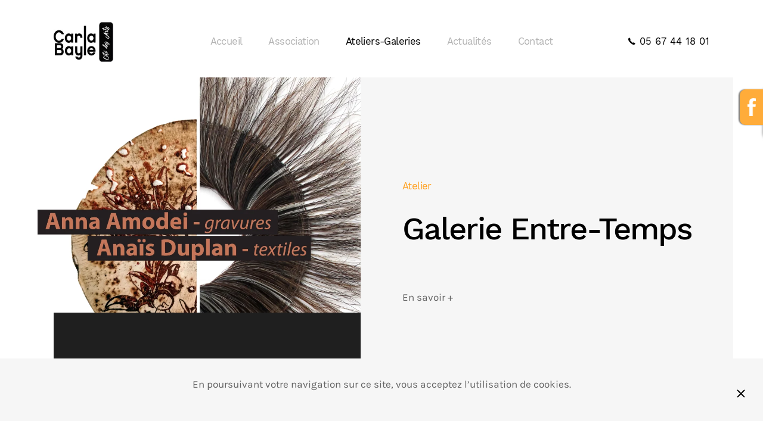

--- FILE ---
content_type: text/html; charset=utf-8
request_url: https://carlabaylecitedesarts.fr/lieux-art-peinture-sculpture-ariege-09/10-galerie-entre-temps
body_size: 9882
content:
<!DOCTYPE html>
<html lang="fr-fr" dir="ltr">
    <head>
        <meta name="viewport" content="width=device-width, initial-scale=1">
        <link rel="icon" href="/images/Carla-Bayle-Cite-des-Arts/logos/favicon.png" sizes="any">
                <link rel="apple-touch-icon" href="/images/Carla-Bayle-Cite-des-Arts/logos/favicon.png">
        <meta charset="utf-8" />
	<base href="https://carlabaylecitedesarts.fr/lieux-art-peinture-sculpture-ariege-09/10-galerie-entre-temps" />
	<meta name="keywords" content="peintre, artistes, peinture ariege, peintre ariege, peinture ariege 09, sculpture ariege 09, sculpture, sculpture ariege, art ariege 09, art ariege" />
	<meta name="author" content="Carla-Bayle Cité des Arts" />
	<meta name="description" content="Carla-Bayle Cité des Arts : Galeries, artistes et expositions permanentes au Carla-Bayle en Ariège (09)." />
	<meta name="generator" content="Joomla! - Open Source Content Management" />
	<title>22 - Galerie Entre-Temps - Carla-Bayle Cité des Arts</title>
	<link href="/templates/yootheme/vendor/yootheme/builder/elements/map/assets/leaflet.css?ver=4.0.8" rel="preload" as="style" onload="this.onload=null;this.rel='stylesheet'" />
	<link href="/media/com_jce/site/css/content.min.css?badb4208be409b1335b815dde676300e" rel="stylesheet" />
	<link href="/media/mod_pwebfblikebox/css/likebox.css" rel="stylesheet" />
	<link href="/templates/yootheme/css/theme.9.css?1691337120" rel="stylesheet" />
	<script type="application/json" class="joomla-script-options new">{"csrf.token":"7c80b1c0dbbf6d79acb08a1129067d8d","system.paths":{"root":"","base":""}}</script>
	<script src="/media/system/js/mootools-core.js?c231ce120dd581ee86b3b7b3a3eb147c"></script>
	<script src="/media/system/js/core.js?c231ce120dd581ee86b3b7b3a3eb147c"></script>
	<script src="/media/mod_pwebfblikebox/js/mootools.likebox.js"></script>
	<script src="/templates/yootheme/vendor/yootheme/theme-analytics/app/analytics.min.js?4.0.8" defer></script>
	<script src="/templates/yootheme/vendor/yootheme/theme-cookie/app/cookie.min.js?4.0.8" defer></script>
	<script src="/templates/yootheme/vendor/assets/uikit/dist/js/uikit.min.js?4.0.8"></script>
	<script src="/templates/yootheme/vendor/assets/uikit/dist/js/uikit-icons-yard.min.js?4.0.8"></script>
	<script src="/templates/yootheme/js/theme.js?4.0.8"></script>
	<script src="/templates/yootheme/vendor/assets/leaflet/leaflet/dist/leaflet.js?4.0.8" defer></script>
	<script src="/templates/yootheme/vendor/yootheme/builder/elements/map/app/map.min.js?4.0.8" defer></script>
	<script>
document.addEventListener('DOMContentLoaded', function() {
            Array.prototype.slice.call(document.querySelectorAll('a span[id^="cloak"]')).forEach(function(span) {
                span.innerText = span.textContent;
            });
        });(function(d,s,id){var js,fjs=d.getElementsByTagName(s)[0];if(d.getElementById(id))return;js=d.createElement(s);js.id=id;js.src="//connect.facebook.net/fr_FR/sdk.js#xfbml=1&version=v2.0";fjs.parentNode.insertBefore(js,fjs);}(document,"script","facebook-jssdk"));
	</script>
	<!--[if lte IE 8]>
<link rel="stylesheet" href="/media/mod_pwebfblikebox/css/ie.css" />
<![endif]-->
	<script>window.yootheme = window.yootheme || {}; var $theme = yootheme.theme = {"i18n":{"close":{"label":"Close"},"totop":{"label":"Back to top"},"marker":{"label":"Open"},"navbarToggleIcon":{"label":"Open menu"},"paginationPrevious":{"label":"Previous page"},"paginationNext":{"label":"Next page"},"searchIcon":{"toggle":"Open Search","submit":"Submit Search"},"slider":{"next":"Next slide","previous":"Previous slide","slideX":"Slide %s","slideLabel":"%s of %s"},"slideshow":{"next":"Next slide","previous":"Previous slide","slideX":"Slide %s","slideLabel":"%s of %s"},"lightboxPanel":{"next":"Next slide","previous":"Previous slide","slideLabel":"%s of %s","close":"Close"}},"google_analytics":"UA-81863592-2","google_analytics_anonymize":"","cookie":{"mode":"notification","template":"<div class=\"tm-cookie-banner uk-section uk-section-xsmall uk-section-muted uk-position-bottom uk-position-fixed\">\n        <div class=\"uk-container uk-container-expand uk-text-center\">\n\n            <p>En poursuivant votre navigation sur ce site, vous acceptez l\u2019utilisation de cookies.<\/p>\n                            <button type=\"button\" class=\"js-accept uk-close uk-position-center-right uk-position-medium\" data-uk-close data-uk-toggle=\"target: !.uk-section; animation: true\"><\/button>\n            \n            \n        <\/div>\n    <\/div>","position":"bottom"}};</script>

    </head>
    <body class="">

        <div class="uk-hidden-visually uk-notification uk-notification-top-left uk-width-auto">
            <div class="uk-notification-message">
                <a href="#tm-main">Skip to main content</a>
            </div>
        </div>
    
        
        
        <div class="tm-page">

                        


<header class="tm-header-mobile uk-hidden@l" uk-header>


    
        <div class="uk-navbar-container">

            <div class="uk-container uk-container-expand">
                <nav class="uk-navbar" uk-navbar="{&quot;container&quot;:&quot;.tm-header-mobile&quot;}">

                                        <div class="uk-navbar-left">

                        
                                                    <a uk-toggle href="#tm-dialog-mobile" class="uk-navbar-toggle">

        
        <div uk-navbar-toggle-icon></div>

        
    </a>
                        
                    </div>
                    
                                        <div class="uk-navbar-center">

                                                    <a href="https://carlabaylecitedesarts.fr/" aria-label="Back to home" class="uk-logo uk-navbar-item">
    <picture>
<source type="image/webp" srcset="/templates/yootheme/cache/30/logo-carla-bayle-cite-arts-nb-3-30ac7a93.webp 145w, /templates/yootheme/cache/51/logo-carla-bayle-cite-arts-nb-3-5110ac91.webp 290w" sizes="(min-width: 145px) 145px">
<img alt="Carla-Bayle-cite-des-arts" loading="eager" src="/templates/yootheme/cache/d5/logo-carla-bayle-cite-arts-nb-3-d5379134.png" width="145" height="75">
</picture></a>
                        
                        
                    </div>
                    
                    
                </nav>
            </div>

        </div>

    



        <div id="tm-dialog-mobile" uk-offcanvas="container: true; overlay: true" mode="push">
        <div class="uk-offcanvas-bar uk-flex uk-flex-column">

                        <button class="uk-offcanvas-close uk-close-large" type="button" uk-close uk-toggle="cls: uk-close-large; mode: media; media: @s"></button>
            
                        <div class="uk-margin-auto-bottom">
                
<div class="uk-grid uk-child-width-1-1">    <div>
<div class="uk-panel" id="module-menu-dialog-mobile">

    
    
<ul class="uk-nav uk-nav-default uk-nav-accordion" uk-nav="targets: &gt; .js-accordion">
    
	<li class="item-101"><a href="/"> Accueil</a></li>
	<li class="item-112"><a href="/association-arts-carla-bayle-ariege-09"> Association </a></li>
	<li class="item-108 uk-active js-accordion uk-open uk-parent"><a href> Ateliers-Galeries <span uk-nav-parent-icon></span></a>
	<ul class="uk-nav-sub">

		<li class="item-241 uk-nav-header"> ATELIERS-GALERIES VILLAGE</li>
		<li class="item-238"><a href="/lieux-art-peinture-sculpture-ariege-09/34-la-pujade-gabor"> 01 - Libre comme l'art </a></li>
		<li class="item-421"><a href="/lieux-art-peinture-sculpture-ariege-09/02-sellerie-jerome-brosseron"> 02 - Sellerie Jérôme Brosseron</a></li>
		<li class="item-223"><a href="/lieux-art-peinture-sculpture-ariege-09/08-atelier-philippe-de-watteville"> 03 - Atelier Philippe de Watteville </a></li>
		<li class="item-707"><a href="/lieux-art-peinture-sculpture-ariege-09/atelier-galerie-erasme"> 04 - Atelier-galerie Erasme</a></li>
		<li class="item-478"><a href="/lieux-art-peinture-sculpture-ariege-09/04-atelier-la-comete"> 05 - Atelier La Comète</a></li>
		<li class="item-217"><a href="/lieux-art-peinture-sculpture-ariege-09/02-galerie-du-philosophe"> 06 - Galerie du Philosophe</a></li>
		<li class="item-231"><a href="/lieux-art-peinture-sculpture-ariege-09/16-galerie-la-place"> 07 - Galerie la Place</a></li>
		<li class="item-232"><a href="/lieux-art-peinture-sculpture-ariege-09/17-amoureux-d-angelique"> 08 - Musée art brut, naïf et populaire </a></li>
		<li class="item-480"><a href="/lieux-art-peinture-sculpture-ariege-09/05-atelier-galerie-nadine-debay"> 09 - Atelier Galerie Nadine Debay</a></li>
		<li class="item-222"><a href="/lieux-art-peinture-sculpture-ariege-09/07-la-maison-jaune"> 10 - La Maison Jaune </a></li>
		<li class="item-481"><a href="/lieux-art-peinture-sculpture-ariege-09/06-galerie-arabet"> 11 - Galerie Arabet</a></li>
		<li class="item-226"><a href="/lieux-art-peinture-sculpture-ariege-09/11-atelier-fibrethique"> 12 - Atelier Fibrethique</a></li>
		<li class="item-228"><a href="/lieux-art-peinture-sculpture-ariege-09/13-galerie-les-remparts"> 13 - Galerie les Remparts</a></li>
		<li class="item-708"><a href="/lieux-art-peinture-sculpture-ariege-09/galerie-du-cantou"> 14 - Galerie du Cantou</a></li>
		<li class="item-483"><a href="/lieux-art-peinture-sculpture-ariege-09/15-atelier-sensiboot"> 15 - Sensiboot</a></li>
		<li class="item-330"><a href="/lieux-art-peinture-sculpture-ariege-09/l-atelier-des-reves"> 16 - L'atelier des rêves</a></li>
		<li class="item-235"><a href="/lieux-art-peinture-sculpture-ariege-09/20-galerie-d-ete"> 17 - Galerie d'Été </a></li>
		<li class="item-233"><a href="/lieux-art-peinture-sculpture-ariege-09/18-galerie-silencio"> 18 - Galerie Silencio</a></li>
		<li class="item-190"><a href="/lieux-art-peinture-sculpture-ariege-09/espace-des-coucarils"> 19 - Espace culturel Les Coucarils</a></li>
		<li class="item-584"><a href="/lieux-art-peinture-sculpture-ariege-09/20-atelier-fleur-de-lin"> 20 - Atelier Fleur de lin</a></li>
		<li class="item-694"><a href="/lieux-art-peinture-sculpture-ariege-09/23-lenia-creations"> 21 - Lénia Créations</a></li>
		<li class="item-484 uk-active"><a href="/lieux-art-peinture-sculpture-ariege-09/10-galerie-entre-temps"> 22 - Galerie Entre-Temps</a></li>
		<li class="item-706"><a href="/lieux-art-peinture-sculpture-ariege-09/atelier-galerie-anna"> 23 - Atelier-galerie Anna</a></li>
		<li class="item-236"><a href="/lieux-art-peinture-sculpture-ariege-09/21-cavite-du-cruzet"> 24 - Cavité du Cruzet </a></li>
		<li class="item-756"><a href="/lieux-art-peinture-sculpture-ariege-09/sous-la-scene"> 25 - Sous la scène</a></li>
		<li class="item-757"><a href="/lieux-art-peinture-sculpture-ariege-09/26-galerie-l-hirondelle"> 26 - Galerie l'Hirondelle</a></li>
		<li class="item-242 uk-nav-header"> PATRIMOINE VILLAGE</li>
		<li class="item-245"><a href="/lieux-art-peinture-sculpture-ariege-09/tous-le-patrimoine"> Tous le patrimoine</a></li>
		<li class="item-243 uk-nav-header"> ATELIERS-GALERIES ALENTOURS</li>
		<li class="item-492"><a href="/lieux-art-peinture-sculpture-ariege-09/38-le-pigailh-atelier-janine-blatter"> A - Château Le Pigailh</a></li>
		<li class="item-239"><a href="/lieux-art-peinture-sculpture-ariege-09/35-la-saubole-les-ateliers"> B - Atelier-boutique Chilia </a></li></ul></li>
	<li class="item-117"><a href="/actualites-evenements"> Actualités</a></li>
	<li class="item-118"><a href="/contact"> Contact</a></li></ul>

</div>
</div></div>
            </div>
            
            
        </div>
    </div>
    
    
    

</header>





<header class="tm-header uk-visible@l" uk-header>



        <div uk-sticky media="@l" cls-active="uk-navbar-sticky" sel-target=".uk-navbar-container">
    
        <div class="uk-navbar-container">

            <div class="uk-container uk-container-expand">
                <nav class="uk-navbar" uk-navbar="{&quot;align&quot;:&quot;center&quot;,&quot;container&quot;:&quot;.tm-header &gt; [uk-sticky]&quot;,&quot;boundary&quot;:&quot;.tm-header .uk-navbar-container&quot;}">

                                        <div class="uk-navbar-left">

                                                    <a href="https://carlabaylecitedesarts.fr/" aria-label="Back to home" class="uk-logo uk-navbar-item">
    <picture>
<source type="image/webp" srcset="/templates/yootheme/cache/43/LOGO_CITE_DES_ARTS-noir-site-web-439b971d.webp 100w, /templates/yootheme/cache/ca/LOGO_CITE_DES_ARTS-noir-site-web-ca60effe.webp 200w" sizes="(min-width: 100px) 100px">
<img alt="Carla-Bayle-cite-des-arts" loading="eager" src="/templates/yootheme/cache/a9/LOGO_CITE_DES_ARTS-noir-site-web-a91cdc99.jpeg" width="100" height="67">
</picture></a>
                        
                        
                        
                    </div>
                    
                                        <div class="uk-navbar-center">

                        
                                                    
<ul class="uk-navbar-nav">
    
	<li class="item-101"><a href="/"> Accueil</a></li>
	<li class="item-112"><a href="/association-arts-carla-bayle-ariege-09"> Association </a></li>
	<li class="item-108 uk-active uk-parent"><a role="button"> Ateliers-Galeries</a>
	<div class="uk-navbar-dropdown" mode="hover" pos="bottom-center" stretch="x" boundary=".tm-header .uk-navbar"><div class="uk-drop-grid uk-child-width-1-3" uk-grid><div><ul class="uk-nav uk-navbar-dropdown-nav">

		<li class="item-241 uk-nav-header"> ATELIERS-GALERIES VILLAGE</li>
		<li class="item-238"><a href="/lieux-art-peinture-sculpture-ariege-09/34-la-pujade-gabor"> 01 - Libre comme l'art </a></li>
		<li class="item-421"><a href="/lieux-art-peinture-sculpture-ariege-09/02-sellerie-jerome-brosseron"> 02 - Sellerie Jérôme Brosseron</a></li>
		<li class="item-223"><a href="/lieux-art-peinture-sculpture-ariege-09/08-atelier-philippe-de-watteville"> 03 - Atelier Philippe de Watteville </a></li>
		<li class="item-707"><a href="/lieux-art-peinture-sculpture-ariege-09/atelier-galerie-erasme"> 04 - Atelier-galerie Erasme</a></li>
		<li class="item-478"><a href="/lieux-art-peinture-sculpture-ariege-09/04-atelier-la-comete"> 05 - Atelier La Comète</a></li>
		<li class="item-217"><a href="/lieux-art-peinture-sculpture-ariege-09/02-galerie-du-philosophe"> 06 - Galerie du Philosophe</a></li>
		<li class="item-231"><a href="/lieux-art-peinture-sculpture-ariege-09/16-galerie-la-place"> 07 - Galerie la Place</a></li>
		<li class="item-232"><a href="/lieux-art-peinture-sculpture-ariege-09/17-amoureux-d-angelique"> 08 - Musée art brut, naïf et populaire </a></li>
		<li class="item-480"><a href="/lieux-art-peinture-sculpture-ariege-09/05-atelier-galerie-nadine-debay"> 09 - Atelier Galerie Nadine Debay</a></li>
		<li class="item-222"><a href="/lieux-art-peinture-sculpture-ariege-09/07-la-maison-jaune"> 10 - La Maison Jaune </a></li></ul></div><div><ul class="uk-nav uk-navbar-dropdown-nav">

		<li class="item-481"><a href="/lieux-art-peinture-sculpture-ariege-09/06-galerie-arabet"> 11 - Galerie Arabet</a></li>
		<li class="item-226"><a href="/lieux-art-peinture-sculpture-ariege-09/11-atelier-fibrethique"> 12 - Atelier Fibrethique</a></li>
		<li class="item-228"><a href="/lieux-art-peinture-sculpture-ariege-09/13-galerie-les-remparts"> 13 - Galerie les Remparts</a></li>
		<li class="item-708"><a href="/lieux-art-peinture-sculpture-ariege-09/galerie-du-cantou"> 14 - Galerie du Cantou</a></li>
		<li class="item-483"><a href="/lieux-art-peinture-sculpture-ariege-09/15-atelier-sensiboot"> 15 - Sensiboot</a></li>
		<li class="item-330"><a href="/lieux-art-peinture-sculpture-ariege-09/l-atelier-des-reves"> 16 - L'atelier des rêves</a></li>
		<li class="item-235"><a href="/lieux-art-peinture-sculpture-ariege-09/20-galerie-d-ete"> 17 - Galerie d'Été </a></li>
		<li class="item-233"><a href="/lieux-art-peinture-sculpture-ariege-09/18-galerie-silencio"> 18 - Galerie Silencio</a></li>
		<li class="item-190"><a href="/lieux-art-peinture-sculpture-ariege-09/espace-des-coucarils"> 19 - Espace culturel Les Coucarils</a></li>
		<li class="item-584"><a href="/lieux-art-peinture-sculpture-ariege-09/20-atelier-fleur-de-lin"> 20 - Atelier Fleur de lin</a></li>
		<li class="item-694"><a href="/lieux-art-peinture-sculpture-ariege-09/23-lenia-creations"> 21 - Lénia Créations</a></li></ul></div><div><ul class="uk-nav uk-navbar-dropdown-nav">

		<li class="item-484 uk-active"><a href="/lieux-art-peinture-sculpture-ariege-09/10-galerie-entre-temps"> 22 - Galerie Entre-Temps</a></li>
		<li class="item-706"><a href="/lieux-art-peinture-sculpture-ariege-09/atelier-galerie-anna"> 23 - Atelier-galerie Anna</a></li>
		<li class="item-236"><a href="/lieux-art-peinture-sculpture-ariege-09/21-cavite-du-cruzet"> 24 - Cavité du Cruzet </a></li>
		<li class="item-756"><a href="/lieux-art-peinture-sculpture-ariege-09/sous-la-scene"> 25 - Sous la scène</a></li>
		<li class="item-757"><a href="/lieux-art-peinture-sculpture-ariege-09/26-galerie-l-hirondelle"> 26 - Galerie l'Hirondelle</a></li>
		<li class="item-242 uk-nav-header"> PATRIMOINE VILLAGE</li>
		<li class="item-245"><a href="/lieux-art-peinture-sculpture-ariege-09/tous-le-patrimoine"> Tous le patrimoine</a></li>
		<li class="item-243 uk-nav-header"> ATELIERS-GALERIES ALENTOURS</li>
		<li class="item-492"><a href="/lieux-art-peinture-sculpture-ariege-09/38-le-pigailh-atelier-janine-blatter"> A - Château Le Pigailh</a></li>
		<li class="item-239"><a href="/lieux-art-peinture-sculpture-ariege-09/35-la-saubole-les-ateliers"> B - Atelier-boutique Chilia </a></li></ul></div></div></div></li>
	<li class="item-117"><a href="/actualites-evenements"> Actualités</a></li>
	<li class="item-118"><a href="/contact"> Contact</a></li></ul>

                        
                    </div>
                    
                                        <div class="uk-navbar-right">

                        
                                                    
<div class="uk-navbar-item" id="module-94">

    
    
<div class="uk-margin-remove-last-child custom" ><div><a class="uk-link-text" href="tel:0567441801"><img src="/images/yootheme/header-receiver.svg" alt="header-receiver" width="14" height="28" uk-svg /> 05 67 44 18 01</a></div></div>

</div>

                        
                    </div>
                    
                </nav>
            </div>

        </div>

        </div>
    







</header>

            
            

            <main id="tm-main" >

                
                <div id="system-message-container" data-messages="[]">
</div>

                <!-- Builder #page --><style class="uk-margin-remove-adjacent">@media (min-width: 960px) { #page\#0 { padding-bottom: 0; } } </style>
<div id="page#0" class="uk-section-muted uk-section uk-padding-remove-top" uk-scrollspy="target: [uk-scrollspy-class]; cls: uk-animation-slide-left-small; delay: 200;">
    
        
        
        
            
                
                    
                    <div class="uk-grid tm-grid-expand uk-grid-large uk-grid-margin-large" uk-grid>
<div class="uk-width-1-2@m">
    
        
            
            
            
                
                    
<div class="uk-margin" uk-scrollspy-class>
        <picture>
<source type="image/webp" srcset="/templates/yootheme/cache/28/500x500-28289eee.webp 768w, /templates/yootheme/cache/e8/500x500-e8d13163.webp 1024w, /templates/yootheme/cache/93/500x500-9392d512.webp 1085w, /templates/yootheme/cache/c4/500x500-c4f021d9.webp 1366w, /templates/yootheme/cache/98/500x500-9849b3be.webp 1600w, /templates/yootheme/cache/e8/500x500-e8ca4f4e.webp 1920w, /templates/yootheme/cache/95/500x500-9533b9ba.webp 2170w" sizes="(min-width: 1085px) 1085px">
<img src="/templates/yootheme/cache/c7/500x500-c70055b3.jpeg" width="1085" height="1085" class="el-image" alt loading="lazy">
</picture>    
    
</div>

                
            
        
    
</div>
<div class="uk-grid-item-match uk-flex-middle uk-width-1-2@m">
    
        
            
            
                        <div class="uk-panel uk-width-1-1">            
                
                    
<div class="uk-h6 uk-text-primary uk-margin uk-width-xlarge uk-margin-auto uk-text-left@m uk-text-center" uk-scrollspy-class>        Atelier    </div>
<h1 class="uk-heading-small uk-margin-remove-top uk-width-xlarge uk-margin-auto uk-text-left@m uk-text-center" uk-scrollspy-class>        Galerie Entre-Temps    </h1>
<div class="uk-margin-large uk-width-xlarge uk-margin-auto uk-text-left@m uk-text-center" uk-scrollspy-class>
    
    
        
        
<a class="el-content uk-link-text" href="#details" uk-scroll>
    
        En savoir +    
    
</a>


        
    
    
</div>

                
                        </div>
            
        
    
</div></div>
                
            
        
    
</div>
<div class="uk-section-default" uk-scrollspy="target: [uk-scrollspy-class]; cls: uk-animation-slide-bottom-medium; delay: false;">
        <div style="background-size: 600px 260px;" data-src="/images/yootheme/home-about-bg.svg" uk-img class="uk-background-norepeat uk-background-top-center uk-background-image@m uk-section uk-section-large">    
        
        
        
            
                                <div class="uk-container uk-container-xlarge">                
                    
                    <div class="uk-grid tm-grid-expand uk-grid-large uk-grid-margin-large" uk-grid>
<div class="uk-width-1-2@m">
    
        
            
            
            
                
                    
<div class="uk-card uk-card-secondary uk-card-large uk-card-body uk-margin-remove-first-child uk-margin uk-width-xlarge@l" id="details" uk-parallax="x: 0,0; y: -300,-100; easing: 1; media: @l">
    
    
                        
                    

        
                <h2 class="el-title uk-h4 uk-margin-top uk-margin-remove-bottom">                        ZOOM...                    </h2>        
        
    
        
        
                <div class="el-content uk-panel uk-margin-top"><ul class="uk-list uk-text-right uk-list-divider uk-margin-medium-top">
<li>
<div class="uk-h6 uk-float-left">Orientation</div>
Gravure, tissage</li>
<li>
<div class="uk-h6 uk-float-left">Situation</div>
Centre du village : rempart sud</li>
<li>
<div class="uk-h6 uk-float-left">Horaires</div>
Saison (mi-juillet à mi-août) : <br />du mardi au dimanche <br />de 10h à 12h30 et de 15h à 19h<br />Hors saison : fermé<br /><br /></li>
</ul>
<h5>Artistes résidentes : </h5>
<p>Anna Amodei, Anaïs Duplan</p></div>        
        
        
        
        
    
    
</div>
                
            
        
    
</div>
<div class="uk-width-1-2@m">
    
        
            
            
            
                
                    
<h2 class="uk-h4" uk-scrollspy-class>        En quelques mots...    </h2><div class="uk-panel uk-text-large uk-margin-large uk-margin-remove-top" uk-scrollspy-class><p>Ouverture mi-juillet mi-août. </p></div>
                
            
        
    
</div></div>
                                </div>
                
            
        
        </div>
    
</div>
<div class="uk-section-muted" uk-scrollspy="target: [uk-scrollspy-class]; cls: uk-animation-slide-left-small; delay: false;">
        <div data-src="/images/yootheme/home-residences-bg.svg" uk-img class="uk-background-norepeat uk-background-contain uk-background-top-left uk-background-image@m uk-section uk-section-xlarge uk-padding-remove-bottom">    
        
        
        
            
                                <div class="uk-container uk-container-xlarge">                
                    
                    <div class="uk-grid tm-grid-expand uk-grid-large uk-grid-margin-large" uk-grid>
<div class="uk-width-2-3@l">
    
        
            
            
            
                
                    
<div uk-slider="autoplay: 1;" class="uk-margin" uk-scrollspy-class="uk-animation-slide-left-medium">
    <div class="uk-position-relative">
        
            <ul class="uk-slider-items uk-grid">                                <li class="uk-width-1-1 uk-width-1-2@s">
<div class="el-item uk-light uk-cover-container uk-transition-toggle" tabindex="0">
    
        

<picture>
<source type="image/webp" srcset="/templates/yootheme/cache/8b/500x500-8b0ee4ce.webp 520w, /templates/yootheme/cache/38/500x500-38cb5d6b.webp 768w, /templates/yootheme/cache/8c/500x500-8c95ea2a.webp 1024w, /templates/yootheme/cache/ef/500x500-ef53ab06.webp 1040w" sizes="(min-width: 520px) 520px">
<img src="/templates/yootheme/cache/d1/500x500-d1aabed4.jpeg" width="520" height="700" alt loading="lazy" class="el-image uk-transition-opaque">
</picture>

        
        
        
    
</div></li>                                <li class="uk-width-1-1 uk-width-1-2@s">
<div class="el-item uk-light uk-cover-container uk-transition-toggle" tabindex="0">
    
        

<picture>
<source type="image/webp" srcset="/templates/yootheme/cache/83/Sans_titre-6-836a0389.webp 520w, /templates/yootheme/cache/24/Sans_titre-6-24869611.webp 768w, /templates/yootheme/cache/c8/Sans_titre-6-c8a4446d.webp 1024w, /templates/yootheme/cache/ab/Sans_titre-6-ab620541.webp 1040w" sizes="(min-width: 520px) 520px">
<img src="/templates/yootheme/cache/87/Sans_titre-6-8727f8fd.jpeg" width="520" height="700" alt loading="lazy" class="el-image uk-transition-opaque">
</picture>

        
        
                <div class="uk-position-bottom-left uk-transition-slide-bottom-small"><div class="uk-panel uk-padding-small uk-margin-remove-first-child">

<h3 class="el-title uk-h5 uk-margin-top uk-margin-remove-bottom">        Anna Amodei et Anaïs Duplan    </h3>



</div></div>        
    
</div></li>                            </ul>

        
                
<div class="uk-visible@s uk-slidenav-container uk-position-top-right uk-position-medium">    <a class="el-slidenav" href="#" uk-slidenav-previous uk-slider-item="previous"></a>    <a class="el-slidenav" href="#" uk-slidenav-next uk-slider-item="next"></a></div>
        
    </div>

    
</div>

                
            
        
    
</div>
<div class="uk-width-1-3@l">
    
        
            
            
            
                
                    
<div class="uk-h6 uk-text-primary" uk-scrollspy-class>        ARTISTE    </div>
<h2 class="uk-h1 uk-margin-remove-vertical uk-width-large" uk-scrollspy-class>        Anna Amodei    </h2>
<h2 class="uk-h6 uk-heading-divider uk-text-muted uk-margin-remove-vertical uk-width-large" uk-scrollspy-class>        GRAVURE À L'EAU FORTE    </h2><div class="uk-panel uk-margin-large" uk-scrollspy-class><p>L’empreinte du temps comme support à l’expression.</p>
<p>Téléphone : 06 98 02 94 96</p></div>
<h2 class="uk-h6 uk-heading-divider uk-text-secondary uk-margin-remove-vertical uk-width-large" uk-scrollspy-class>        ARTISTE INVITÉ<br />    </h2><div class="uk-panel uk-margin" uk-scrollspy-class><p>Sophie Gateau (porcelaine papier)</p></div>
                
            
        
    
</div></div>
                                </div>
                
            
        
        </div>
    
</div>
<div class="uk-section-default uk-section">
    
        
        
        
            
                                <div class="uk-container uk-container-large">                
                    
                    <div class="uk-grid tm-grid-expand uk-child-width-1-1 uk-grid-margin">
<div class="uk-width-1-1@m">
    
        
            
            
            
                
                    
                
            
        
    
</div></div>
                                </div>
                
            
        
    
</div>
<div class="uk-section-muted" uk-scrollspy="target: [uk-scrollspy-class]; cls: uk-animation-slide-left-small; delay: false;">
        <div data-src="/images/yootheme/home-residences-bg.svg" uk-img class="uk-background-norepeat uk-background-contain uk-background-top-left uk-background-image@m uk-section uk-section-xlarge uk-padding-remove-bottom">    
        
        
        
            
                                <div class="uk-container uk-container-xlarge">                
                    
                    <div class="uk-grid tm-grid-expand uk-grid-large uk-grid-margin-large" uk-grid>
<div class="uk-width-2-3@l">
    
        
            
            
            
                
                    
<div uk-slider="autoplay: 1;" class="uk-margin" uk-scrollspy-class="uk-animation-slide-left-medium">
    <div class="uk-position-relative">
        
            <ul class="uk-slider-items uk-grid">                                <li class="uk-width-1-1 uk-width-1-2@s">
<div class="el-item uk-light uk-cover-container uk-transition-toggle" tabindex="0">
    
        

<picture>
<source type="image/webp" srcset="/templates/yootheme/cache/8b/500x500-8b0ee4ce.webp 520w, /templates/yootheme/cache/38/500x500-38cb5d6b.webp 768w, /templates/yootheme/cache/8c/500x500-8c95ea2a.webp 1024w, /templates/yootheme/cache/ef/500x500-ef53ab06.webp 1040w" sizes="(min-width: 520px) 520px">
<img src="/templates/yootheme/cache/d1/500x500-d1aabed4.jpeg" width="520" height="700" alt loading="lazy" class="el-image uk-transition-opaque">
</picture>

        
        
        
    
</div></li>                            </ul>

        
                
<div class="uk-visible@s uk-slidenav-container uk-position-top-right uk-position-medium">    <a class="el-slidenav" href="#" uk-slidenav-previous uk-slider-item="previous"></a>    <a class="el-slidenav" href="#" uk-slidenav-next uk-slider-item="next"></a></div>
        
    </div>

    
</div>

                
            
        
    
</div>
<div class="uk-width-1-3@l">
    
        
            
            
            
                
                    
<div class="uk-h6 uk-text-primary" uk-scrollspy-class>        ARTISTE    </div>
<h2 class="uk-h1 uk-margin-remove-vertical uk-width-large" uk-scrollspy-class>        Anaïs Duplan    </h2>
<h2 class="uk-h6 uk-heading-divider uk-text-muted uk-margin-remove-vertical uk-width-large" uk-scrollspy-class>        TEXTILES ET TISSAGES    </h2><div class="uk-panel uk-margin-large" uk-scrollspy-class><p>Le fil, une ligne matérielle en mouvement. Le tissu, un langage à explorer. </p></div>
<div class="uk-margin" uk-scrollspy-class>
    
    
        
        
<a class="el-content uk-button uk-button-primary uk-flex-inline uk-flex-center uk-flex-middle" href="http://www.anaisduplan.fr" target="_blank">
        <span class="uk-margin-small-right" uk-icon="forward"></span>    
        SITE WEB    
    
</a>


        
    
    
</div>

                
            
        
    
</div></div>
                                </div>
                
            
        
        </div>
    
</div>
<div class="uk-section-default uk-section">
    
        
        
        
            
                                <div class="uk-container uk-container-large">                
                    
                    <div class="uk-grid tm-grid-expand uk-child-width-1-1 uk-grid-margin">
<div class="uk-width-1-1@m">
    
        
            
            
            
                
                    
                
            
        
    
</div></div>
                                </div>
                
            
        
    
</div>

                
            </main>

            

                        <footer>
                <!-- Builder #footer -->
<div class="uk-section-secondary uk-section uk-section-small uk-padding-remove-bottom">
    
        
        
        
            
                                <div class="uk-container uk-container-xlarge">                
                    
                    <div class="uk-grid tm-grid-expand uk-child-width-1-1 uk-margin-remove-vertical">
<div class="uk-width-1-1@m">
    
        
            
            
            
                
                    
<div class="uk-position-relative uk-position-z-index uk-dark uk-margin-remove-vertical" style="height: 600px" uk-map>    <script type="application/json">{"markers":[{"lat":43.1508,"lng":1.3932,"title":"#01<br\/>LIBRE COMME L'ART"},{"lat":43.1506,"lng":1.3933,"title":"#02<br\/>SELLERIE BROSSERON"},{"lat":43.1503,"lng":1.3935,"title":"#03<br\/>GALERIE L'HIRONDELLE"},{"lat":43.1501,"lng":1.3937,"title":"#04<br\/>ATELIER LA COMETE"},{"lat":43.15,"lng":1.3938,"title":"#05<br\/>GALERIE DU PHILOSOPHE"},{"lat":43.1499,"lng":1.3937,"title":"#06<br\/>GALERIE LA PLACE"},{"lat":43.1498,"lng":1.3935,"title":"#07<br\/>MUSEE : LES AMOUREUX D'ANG\u00c9LIQUE"},{"lat":43.1501,"lng":1.3933,"title":"#08<br\/>GALERIE NADINE DEBAY"},{"lat":43.1502,"lng":1.3934,"title":"#09<br\/>LA MAISON JAUNE"},{"lat":43.1502,"lng":1.3938,"title":"#10<br\/>GALERIE ARABET"},{"lat":43.1505,"lng":1.3936,"title":"#11<br\/>GALERIE CHRISTIAN RITTER"},{"lat":43.1508,"lng":1.3937,"title":"#12<br\/>ATELIER FIBRETHIQUE"},{"lat":43.1502,"lng":1.394,"title":"#13<br\/>GALERIE LES REMPARTS"},{"lat":43.15,"lng":1.3942,"title":"#14<br\/>SENSIBOOT"},{"lat":43.1499,"lng":1.3943,"title":"#15<br\/>GALERIE TRIGONE"},{"lat":43.149,"lng":1.3948,"title":"#16<br\/>ATELIER PHILIPPE DE WATTEVILLE"},{"lat":43.1494,"lng":1.3941,"title":"#17<br\/>GALERIE D'\u00c9T\u00c9"},{"lat":43.1495,"lng":1.3941,"title":"#18<br\/>GALERIE SILENCIO"},{"lat":43.1496,"lng":1.3941,"title":"#19<br\/>ESPACE CULTUREL LES COUCARILS"},{"lat":43.1495,"lng":1.3938,"title":"#20<br\/>ATELIER FLEUR DE LIN"},{"lat":43.1497,"lng":1.3934,"title":"#21<br\/>GALERIE ENTRE-TEMPS"},{"lat":43.1503,"lng":1.3931,"title":"#22<br\/>ATELIER COTE SUD"},{"lat":43.1495,"lng":1.3933,"title":"#23<br\/>CAVIT\u00c9 DU CRUZET ET FOUILLES"},{"lat":43.159,"lng":1.3727,"title":"#24<br\/>CHILIA : LA SAUBOLE"},{"lat":43.1184,"lng":1.4264,"title":"#36<br\/>LANOUX : LES ATELIERS DU CH\u00c2TEAU"},{"lat":43.1623,"lng":1.3669,"title":"#37<br\/>ATELIER JANINE BLATTER"},{"lat":43.15,"lng":1.393,"title":"PARCOURS DE SCULPTURES"},{"lat":43.1487,"lng":1.3949,"title":"VOLTI #1"},{"lat":43.1507,"lng":1.3928,"title":"POURTIER"},{"lat":43.1507,"lng":1.3927,"title":"OLIVIER LEDOUX"},{"lat":43.1518,"lng":1.3914,"title":"SHAKA"},{"lat":43.1516,"lng":1.3913,"title":"BENAYM"},{"lat":43.1502,"lng":1.3936,"title":"KOVEL"},{"lat":43.1465,"lng":1.3982,"title":"RICO & LES ENFANTS DU MONDE"},{"lat":43.1513,"lng":1.3799,"title":"REMICOURT-MARIE"},{"lat":43.1505,"lng":1.3933,"title":"MAISON PIERRE BAYLE"}],"type":"roadmap","zoom":"17","controls":true,"zooming":false,"dragging":true,"poi":false,"min_zoom":0,"max_zoom":18,"center":{"lat":43.1508,"lng":1.3932},"lazyload":true,"library":"leaflet","baseUrl":"\/templates\/yootheme\/vendor\/assets\/leaflet\/leaflet\/dist"}</script>                    <template>
            
<div class="el-item uk-text-default uk-font-default uk-margin-remove-first-child">
    
    

<h3 class="el-title uk-margin-top uk-margin-remove-bottom">        #01<br/>LIBRE COMME L'ART    </h3>

<div class="el-content uk-panel uk-margin-top"><p><img src="/images/Carla-Bayle-Cite-des-Arts/Home/mosaique-lieux/10-Libre-comme-l-art.jpg" alt="galerie de l hirondelle" /></p>
<p style="text-align: center;"><a style="color: #ff9900;" href="/lieux-art-peinture-sculpture-ariege-09/34-la-pujade-gabor">[ En savoir + ]</a></p></div>


</div>        </template>
                            <template>
            
<div class="el-item uk-text-default uk-font-default uk-margin-remove-first-child">
    
    

<h3 class="el-title uk-margin-top uk-margin-remove-bottom">        #02<br/>SELLERIE BROSSERON    </h3>

<div class="el-content uk-panel uk-margin-top"><p><img src="/images/Carla-Bayle-Cite-des-Arts/Lieux/village/sellerie-brosseron/Facade_Sellerie_Brosseron01.jpg" alt="" width="3862" height="2909" /></p>
<p style="text-align: center;"><span style="color: #ff9900;"><a style="color: #ff9900;" href="/lieux-art-peinture-sculpture-ariege-09/02-sellerie-jerome-brosseron">[ En savoir + ]</a></span></p></div>


</div>        </template>
                            <template>
            
<div class="el-item uk-text-default uk-font-default uk-margin-remove-first-child">
    
    

<h3 class="el-title uk-margin-top uk-margin-remove-bottom">        #03<br/>GALERIE L'HIRONDELLE    </h3>

<div class="el-content uk-panel uk-margin-top"><p><img src="/images/Carla-Bayle-Cite-des-Arts/Home/mosaique-lieux/09-galerie-de-l-hirondelle.jpg" alt="galerie de l hirondelle" /></p>
<p style="text-align: center;"><span style="color: #ff9900;"><a style="color: #ff9900;" href="/lieux-art-peinture-sculpture-ariege-09/09-galerie-de-l-hirondelle">[ En savoir + ]</a></span></p></div>


</div>        </template>
                            <template>
            
<div class="el-item uk-text-default uk-font-default uk-margin-remove-first-child">
    
    

<h3 class="el-title uk-margin-top uk-margin-remove-bottom">        #04<br/>ATELIER LA COMETE    </h3>

<div class="el-content uk-panel uk-margin-top"><p><img src="/images/Carla-Bayle-Cite-des-Arts/Lieux/village/La-comete/2La_comte.jpg" alt="" /></p>
<p style="text-align: center;"><span style="color: #ff9900;"><a style="color: #ff9900;" href="/lieux-art-peinture-sculpture-ariege-09/04-atelier-la-comete">[ En savoir + ]</a></span></p></div>


</div>        </template>
                            <template>
            
<div class="el-item uk-text-default uk-font-default uk-margin-remove-first-child">
    
    

<h3 class="el-title uk-margin-top uk-margin-remove-bottom">        #05<br/>GALERIE DU PHILOSOPHE    </h3>

<div class="el-content uk-panel uk-margin-top"><p><img src="/images/Carla-Bayle-Cite-des-Arts/Home/mosaique-lieux/02-galerie-du-philosophe-exterieur-2.jpg" alt="galerie de l hirondelle" /></p>
<p style="text-align: center;"><span style="color: #ff9900;"><a style="color: #ff9900;" href="/lieux-art-peinture-sculpture-ariege-09/02-galerie-du-philosophe">[ En savoir + ]</a></span></p></div>


</div>        </template>
                            <template>
            
<div class="el-item uk-text-default uk-font-default uk-margin-remove-first-child">
    
    

<h3 class="el-title uk-margin-top uk-margin-remove-bottom">        #06<br/>GALERIE LA PLACE    </h3>

<div class="el-content uk-panel uk-margin-top"><p><img src="/images/Carla-Bayle-Cite-des-Arts/Home/mosaique-lieux/16-galerie-ATELIER-LAPLACE.jpg" alt="galerie de l hirondelle" /></p>
<p style="text-align: center;"><span style="color: #ff9900;"><a style="color: #ff9900;" href="/lieux-art-peinture-sculpture-ariege-09/16-galerie-la-place">[ En savoir + ]</a></span></p></div>


</div>        </template>
                            <template>
            
<div class="el-item uk-text-default uk-font-default uk-margin-remove-first-child">
    
    

<h3 class="el-title uk-margin-top uk-margin-remove-bottom">        #07<br/>MUSEE : LES AMOUREUX D'ANGÉLIQUE    </h3>

<div class="el-content uk-panel uk-margin-top"><p><img src="/images/Carla-Bayle-Cite-des-Arts/Home/mosaique-lieux/17-amoureux-d-angelique.jpg" alt="galerie de l hirondelle" /></p>
<p style="text-align: center;"><a style="color: #ff9900;" href="/lieux-art-peinture-sculpture-ariege-09/17-amoureux-d-angelique">[ En savoir + ]</a></p></div>


</div>        </template>
                            <template>
            
<div class="el-item uk-text-default uk-font-default uk-margin-remove-first-child">
    
    

<h3 class="el-title uk-margin-top uk-margin-remove-bottom">        #08<br/>GALERIE NADINE DEBAY    </h3>

<div class="el-content uk-panel uk-margin-top"><p><img src="/images/Carla-Bayle-Cite-des-Arts/Home/mosaique-lieux/06-Galerie-nadine-debay.jpg" alt="galerie de l hirondelle" /></p>
<p style="text-align: center;"><a style="color: #ff9900;" href="/lieux-art-peinture-sculpture-ariege-09/05-atelier-galerie-nadine-debay">[ En savoir + ]</a></p></div>


</div>        </template>
                            <template>
            
<div class="el-item uk-text-default uk-font-default uk-margin-remove-first-child">
    
    

<h3 class="el-title uk-margin-top uk-margin-remove-bottom">        #09<br/>LA MAISON JAUNE    </h3>

<div class="el-content uk-panel uk-margin-top"><p><img src="/images/Carla-Bayle-Cite-des-Arts/Home/mosaique-lieux/08-ATELIER---maison-jaune.jpg" alt="galerie de l hirondelle" /></p>
<p style="text-align: center;"><span style="color: #ff9900;"><a style="color: #ff9900;" href="/lieux-art-peinture-sculpture-ariege-09/07-la-maison-jaune">[ En savoir + ]</a></span></p></div>


</div>        </template>
                            <template>
            
<div class="el-item uk-text-default uk-font-default uk-margin-remove-first-child">
    
    

<h3 class="el-title uk-margin-top uk-margin-remove-bottom">        #10<br/>GALERIE ARABET    </h3>

<div class="el-content uk-panel uk-margin-top"><p><img src="/images/Carla-Bayle-Cite-des-Arts/Lieux/village/Galerie-Arabet/IMG_20220121_160422.jpg" alt="" /></p>
<p style="text-align: center;"><span style="color: #ff9900;"><a style="color: #ff9900;" href="/lieux-art-peinture-sculpture-ariege-09/06-galerie-arabet">[ En savoir + ]</a></span></p></div>


</div>        </template>
                            <template>
            
<div class="el-item uk-text-default uk-font-default uk-margin-remove-first-child">
    
    

<h3 class="el-title uk-margin-top uk-margin-remove-bottom">        #11<br/>GALERIE CHRISTIAN RITTER    </h3>

<div class="el-content uk-panel uk-margin-top"><p><img src="/images/Carla-Bayle-Cite-des-Arts/Home/mosaique-lieux/12-galerie-christian-ritter.jpg" alt="galerie de l hirondelle" /></p>
<p style="text-align: center;"><span style="color: #ff9900;"><a style="color: #ff9900;" href="/component/content/?id=50&amp;Itemid=227">[ En savoir + ]</a></span></p></div>


</div>        </template>
                            <template>
            
<div class="el-item uk-text-default uk-font-default uk-margin-remove-first-child">
    
    

<h3 class="el-title uk-margin-top uk-margin-remove-bottom">        #12<br/>ATELIER FIBRETHIQUE    </h3>

<div class="el-content uk-panel uk-margin-top"><p><img src="/images/Carla-Bayle-Cite-des-Arts/Home/mosaique-lieux/11-fibrethique-2.jpg" alt="galerie de l hirondelle" /></p>
<p style="text-align: center;"><span style="color: #ff9900;"><a style="color: #ff9900;" href="/lieux-art-peinture-sculpture-ariege-09/11-atelier-fibrethique">[ En savoir + ]</a></span></p></div>


</div>        </template>
                            <template>
            
<div class="el-item uk-text-default uk-font-default uk-margin-remove-first-child">
    
    

<h3 class="el-title uk-margin-top uk-margin-remove-bottom">        #13<br/>GALERIE LES REMPARTS    </h3>

<div class="el-content uk-panel uk-margin-top"><p><img src="/images/Carla-Bayle-Cite-des-Arts/Home/mosaique-lieux/13-Galerie-les-remparts-2.jpg" alt="galerie de l hirondelle" /></p>
<p style="text-align: center;"><span style="color: #ff9900;"><a style="color: #ff9900;" href="/lieux-art-peinture-sculpture-ariege-09/13-galerie-les-remparts">[ En savoir + ]</a></span></p></div>


</div>        </template>
                            <template>
            
<div class="el-item uk-text-default uk-font-default uk-margin-remove-first-child">
    
    

<h3 class="el-title uk-margin-top uk-margin-remove-bottom">        #14<br/>SENSIBOOT    </h3>

<div class="el-content uk-panel uk-margin-top"><p><img src="/images/Carla-Bayle-Cite-des-Arts/Home/mosaique-lieux/15-sensiboot.jpg" alt="galerie de l hirondelle" /></p>
<p style="text-align: center;"><a style="color: #ff9900;" href="/lieux-art-peinture-sculpture-ariege-09/15-atelier-sensiboot">[ En savoir + ]</a></p></div>


</div>        </template>
                            <template>
            
<div class="el-item uk-text-default uk-font-default uk-margin-remove-first-child">
    
    

<h3 class="el-title uk-margin-top uk-margin-remove-bottom">        #15<br/>GALERIE TRIGONE    </h3>

<div class="el-content uk-panel uk-margin-top"><p><img src="/images/Carla-Bayle-Cite-des-Arts/Lieux/village/collectif-trigone/Galerie-01.jpg" alt="" /></p>
<p style="text-align: center;"><span style="color: #ff9900;"><a style="color: #ff9900;" href="/lieux-art-peinture-sculpture-ariege-09/collectif-trigone">[ En savoir + ]</a></span></p></div>


</div>        </template>
                            <template>
            
<div class="el-item uk-text-default uk-font-default uk-margin-remove-first-child">
    
    

<h3 class="el-title uk-margin-top uk-margin-remove-bottom">        #16<br/>ATELIER PHILIPPE DE WATTEVILLE    </h3>

<div class="el-content uk-panel uk-margin-top"><p><img src="/images/Carla-Bayle-Cite-des-Arts/Home/mosaique-lieux/08-Philippe-de-Watteville.jpg" alt="galerie de l hirondelle" /></p>
<p style="text-align: center;"><span style="color: #ff9900;"><a style="color: #ff9900;" href="/lieux-art-peinture-sculpture-ariege-09/08-atelier-philippe-de-watteville">[ En savoir + ]</a></span></p></div>


</div>        </template>
                            <template>
            
<div class="el-item uk-text-default uk-font-default uk-margin-remove-first-child">
    
    

<h3 class="el-title uk-margin-top uk-margin-remove-bottom">        #17<br/>GALERIE D'ÉTÉ    </h3>

<div class="el-content uk-panel uk-margin-top"><p><img src="/images/Carla-Bayle-Cite-des-Arts/Home/mosaique-lieux/20-galerie-d-ete.jpg" alt="galerie de l hirondelle" /></p>
<p style="text-align: center;"><span style="color: #ff9900;"><a style="color: #ff9900;" href="/lieux-art-peinture-sculpture-ariege-09/20-galerie-d-ete">[ En savoir + ]</a></span></p></div>


</div>        </template>
                            <template>
            
<div class="el-item uk-text-default uk-font-default uk-margin-remove-first-child">
    
    

<h3 class="el-title uk-margin-top uk-margin-remove-bottom">        #18<br/>GALERIE SILENCIO    </h3>

<div class="el-content uk-panel uk-margin-top"><p><img src="/images/Carla-Bayle-Cite-des-Arts/Home/mosaique-lieux/18-GALERIE-silencio-carla-bayle.jpg" alt="galerie de l hirondelle" /></p>
<p style="text-align: center;"><span style="color: #ff9900;"><a style="color: #ff9900;" href="/lieux-art-peinture-sculpture-ariege-09/18-galerie-silencio">[ En savoir + ]</a></span></p></div>


</div>        </template>
                            <template>
            
<div class="el-item uk-text-default uk-font-default uk-margin-remove-first-child">
    
    

<h3 class="el-title uk-margin-top uk-margin-remove-bottom">        #19<br/>ESPACE CULTUREL LES COUCARILS    </h3>

<div class="el-content uk-panel uk-margin-top"><p><img src="/images/Carla-Bayle-Cite-des-Arts/Lieux/village/Espace-Coucarils/les_Coucarils-RVB-min.jpg" alt="" /></p>
<p style="text-align: center;"><span style="color: #ff9900;"><a style="color: #ff9900;" href="/lieux-art-peinture-sculpture-ariege-09/18-galerie-silencio">[ En savoir + ]</a></span></p></div>


</div>        </template>
                            <template>
            
<div class="el-item uk-text-default uk-font-default uk-margin-remove-first-child">
    
    

<h3 class="el-title uk-margin-top uk-margin-remove-bottom">        #20<br/>ATELIER FLEUR DE LIN    </h3>

<div class="el-content uk-panel uk-margin-top"><p><img src="/images/Carla-Bayle-Cite-des-Arts/Lieux/village/Atelier-Fleur-de-lin/Atelier_Fleur_de_Lin__Mariouchka.jpg" alt="" /></p>
<p style="text-align: center;"><span style="color: #ff9900;"><a style="color: #ff9900;" href="/lieux-art-peinture-sculpture-ariege-09/20-atelier-fleur-de-lin">[ En savoir + ]</a></span></p></div>


</div>        </template>
                            <template>
            
<div class="el-item uk-text-default uk-font-default uk-margin-remove-first-child">
    
    

<h3 class="el-title uk-margin-top uk-margin-remove-bottom">        #21<br/>GALERIE ENTRE-TEMPS    </h3>

<div class="el-content uk-panel uk-margin-top"><p><img src="/images/Carla-Bayle-Cite-des-Arts/Lieux/village/Galerie-Entre-Temps/Flyer-bis.jpg" alt="" /></p>
<p style="text-align: center;"><span style="color: #ff9900;"><a style="color: #ff9900;" href="/lieux-art-peinture-sculpture-ariege-09/10-galerie-entre-temps">[ En savoir + ]</a></span></p></div>


</div>        </template>
                            <template>
            
<div class="el-item uk-text-default uk-font-default uk-margin-remove-first-child">
    
    

<h3 class="el-title uk-margin-top uk-margin-remove-bottom">        #22<br/>ATELIER COTE SUD    </h3>

<div class="el-content uk-panel uk-margin-top"><p><img src="/images/Carla-Bayle-Cite-des-Arts/Lieux/village/Atelier-Cote-Sud/Atelier-cote-sud.jpeg" alt="" /></p>
<p style="text-align: center;"><span style="color: #ff9900;"><a style="color: #ff9900;" href="/lieux-art-peinture-sculpture-ariege-09/22-atelier-cote-sud">[ En savoir + ]</a></span></p></div>


</div>        </template>
                            <template>
            
<div class="el-item uk-text-default uk-font-default uk-margin-remove-first-child">
    
    

<h3 class="el-title uk-margin-top uk-margin-remove-bottom">        #23<br/>CAVITÉ DU CRUZET ET FOUILLES    </h3>

<div class="el-content uk-panel uk-margin-top"><p><img src="/images/Carla-Bayle-Cite-des-Arts/Home/mosaique-lieux/21-cavite-du-cruzet.jpg" alt="galerie de l hirondelle" /></p>
<p style="text-align: center;"><a style="color: #ff9900;" href="/lieux-art-peinture-sculpture-ariege-09/21-cavite-du-cruzet">[ En savoir + ]</a></p></div>


</div>        </template>
                            <template>
            
<div class="el-item uk-text-default uk-font-default uk-margin-remove-first-child">
    
    

<h3 class="el-title uk-margin-top uk-margin-remove-bottom">        #24<br/>CHILIA : LA SAUBOLE    </h3>

<div class="el-content uk-panel uk-margin-top"><p><img src="/images/Carla-Bayle-Cite-des-Arts/Home/mosaique-lieux/La-Saubole.jpg" alt="galerie de l hirondelle" /></p>
<p style="text-align: center;"><span style="color: #ff9900;"><a style="color: #ff9900;" title="ATELIERS ZA SAUBOLE" href="/lieux-art-peinture-sculpture-ariege-09/35-la-saubole-les-ateliers">[ En savoir + ]</a></span></p></div>


</div>        </template>
                            <template>
            
<div class="el-item uk-text-default uk-font-default uk-margin-remove-first-child">
    
    

<h3 class="el-title uk-margin-top uk-margin-remove-bottom">        #36<br/>LANOUX : LES ATELIERS DU CHÂTEAU    </h3>

<div class="el-content uk-panel uk-margin-top"><p><img src="/images/Carla-Bayle-Cite-des-Arts/Home/mosaique-lieux/36-atelier-chateau-lanoux.jpg" alt="galerie de l hirondelle" /></p>
<p style="text-align: center;"><span style="color: #ff9900;"><a style="color: #ff9900;" title="Ateliers Château de Lanoux" href="/component/content/?id=63&amp;Itemid=240">[ En savoir + ]</a></span></p></div>


</div>        </template>
                            <template>
            
<div class="el-item uk-text-default uk-font-default uk-margin-remove-first-child">
    
    

<h3 class="el-title uk-margin-top uk-margin-remove-bottom">        #37<br/>ATELIER JANINE BLATTER    </h3>

<div class="el-content uk-panel uk-margin-top"><p><img src="/images/Carla-Bayle-Cite-des-Arts/Lieux/alentours/Pigailh/au_jardin_des_roses.jpeg" alt="" /></p>
<p style="text-align: center;"><span style="color: #ff9900;"><a style="color: #ff9900;" title="Atelier Clo Hamelin" href="/lieux-art-peinture-sculpture-ariege-09/38-le-pigailh-atelier-janine-blatter">[ En savoir + ]</a></span></p></div>


</div>        </template>
                            <template>
            
<div class="el-item uk-text-default uk-font-default uk-margin-remove-first-child">
    
    

<h3 class="el-title uk-margin-top uk-margin-remove-bottom">        PARCOURS DE SCULPTURES    </h3>

<div class="el-content uk-panel uk-margin-top"><p><img src="/images/Carla-Bayle-Cite-des-Arts/Home/mosaique-lieux/Parcours-sculptures-carla-bayle-ariege.jpg" alt="galerie de l hirondelle" /></p>
<p style="text-align: center;"><span style="color: #ff9900;"><a style="color: #ff9900;" title="PARCOURS DE SCULPTURE" href="/lieux-art-peinture-sculpture-ariege-09/tous-le-patrimoine#parcours">[ En savoir + ]</a></span></p></div>


</div>        </template>
                            <template>
            
<div class="el-item uk-text-default uk-font-default uk-margin-remove-first-child">
    
    

<h3 class="el-title uk-margin-top uk-margin-remove-bottom">        VOLTI #1    </h3>

<div class="el-content uk-panel uk-margin-top"><p><img src="/images/Carla-Bayle-Cite-des-Arts/Home/mosaique-lieux/Volti-Taureau.jpg" alt="galerie de l hirondelle" /></p>
<p style="text-align: center;"><span style="color: #ff9900;"><a style="color: #ff9900;" title="VOLTI" href="/lieux-art-peinture-sculpture-ariege-09/tous-le-patrimoine#volti">[ En savoir + ]</a></span></p></div>


</div>        </template>
                            <template>
            
<div class="el-item uk-text-default uk-font-default uk-margin-remove-first-child">
    
    

<h3 class="el-title uk-margin-top uk-margin-remove-bottom">        POURTIER    </h3>

<div class="el-content uk-panel uk-margin-top"><p><img src="/images/Carla-Bayle-Cite-des-Arts/Home/mosaique-lieux/Pourtier-3-carla-bayle.jpg" alt="galerie de l hirondelle" /></p>
<p style="text-align: center;"><span style="color: #ff9900;"><a style="color: #ff9900;" title="POURTIER" href="/lieux-art-peinture-sculpture-ariege-09/tous-le-patrimoine#pourtier">[ En savoir + ]</a></span></p></div>


</div>        </template>
                            <template>
            
<div class="el-item uk-text-default uk-font-default uk-margin-remove-first-child">
    
    

<h3 class="el-title uk-margin-top uk-margin-remove-bottom">        OLIVIER LEDOUX    </h3>

<div class="el-content uk-panel uk-margin-top"><p><img src="/images/Carla-Bayle-Cite-des-Arts/Home/mosaique-lieux/Ledoux.jpg" alt="galerie de l hirondelle" /></p>
<p style="text-align: center;"><span style="color: #ff9900;"><a style="color: #ff9900;" title="OLIVIER LEDOUX" href="/lieux-art-peinture-sculpture-ariege-09/tous-le-patrimoine#ledoux">[ En savoir + ]</a></span></p></div>


</div>        </template>
                            <template>
            
<div class="el-item uk-text-default uk-font-default uk-margin-remove-first-child">
    
    

<h3 class="el-title uk-margin-top uk-margin-remove-bottom">        SHAKA    </h3>

<div class="el-content uk-panel uk-margin-top"><p><img src="/images/Carla-Bayle-Cite-des-Arts/Home/mosaique-lieux/Shaka.jpg" alt="galerie de l hirondelle" /></p>
<p style="text-align: center;"><span style="color: #ff9900;"><a style="color: #ff9900;" title="SHAKA" href="/lieux-art-peinture-sculpture-ariege-09/tous-le-patrimoine#shaka">[ En savoir + ]</a></span></p></div>


</div>        </template>
                            <template>
            
<div class="el-item uk-text-default uk-font-default uk-margin-remove-first-child">
    
    

<h3 class="el-title uk-margin-top uk-margin-remove-bottom">        BENAYM    </h3>

<div class="el-content uk-panel uk-margin-top"><p><img src="/images/Carla-Bayle-Cite-des-Arts/Home/mosaique-lieux/Benaym-carla-bayle.jpg" alt="galerie de l hirondelle" /></p>
<p style="text-align: center;"><span style="color: #ff9900;"><a style="color: #ff9900;" title="BENAYM" href="/lieux-art-peinture-sculpture-ariege-09/tous-le-patrimoine#benaym">[ En savoir + ]</a></span></p></div>


</div>        </template>
                            <template>
            
<div class="el-item uk-text-default uk-font-default uk-margin-remove-first-child">
    
    

<h3 class="el-title uk-margin-top uk-margin-remove-bottom">        KOVEL    </h3>

<div class="el-content uk-panel uk-margin-top"><p><img src="/images/Carla-Bayle-Cite-des-Arts/Home/mosaique-lieux/Kovel.jpg" alt="galerie de l hirondelle" /></p>
<p style="text-align: center;"><span style="color: #ff9900;"><a style="color: #ff9900;" title="KOVEL" href="/lieux-art-peinture-sculpture-ariege-09/tous-le-patrimoine#kovel">[ En savoir + ]</a></span></p></div>


</div>        </template>
                            <template>
            
<div class="el-item uk-text-default uk-font-default uk-margin-remove-first-child">
    
    

<h3 class="el-title uk-margin-top uk-margin-remove-bottom">        RICO & LES ENFANTS DU MONDE    </h3>

<div class="el-content uk-panel uk-margin-top"><p><img src="/images/Carla-Bayle-Cite-des-Arts/Home/mosaique-lieux/rico-et-les-enfants-sculpture.jpg" alt="galerie de l hirondelle" /></p>
<p style="text-align: center;"><span style="color: #ff9900;"><a style="color: #ff9900;" title="RICO" href="/lieux-art-peinture-sculpture-ariege-09/tous-le-patrimoine#rico">[ En savoir + ]</a></span></p></div>


</div>        </template>
                            <template>
            
<div class="el-item uk-text-default uk-font-default uk-margin-remove-first-child">
    
    

<h3 class="el-title uk-margin-top uk-margin-remove-bottom">        REMICOURT-MARIE    </h3>

<div class="el-content uk-panel uk-margin-top"><p><img src="/images/Carla-Bayle-Cite-des-Arts/Home/mosaique-lieux/jc-remicourt-marie--chantier-7.jpg" alt="galerie de l hirondelle" /></p>
<p style="text-align: center;"><span style="color: #ff9900;"><a style="color: #ff9900;" title="REMICOURT-MARIE" href="/lieux-art-peinture-sculpture-ariege-09/tous-le-patrimoine#remicourt">[ En savoir + ]</a></span></p></div>


</div>        </template>
                            <template>
            
<div class="el-item uk-text-default uk-font-default uk-margin-remove-first-child">
    
    

<h3 class="el-title uk-margin-top uk-margin-remove-bottom">        MAISON PIERRE BAYLE    </h3>

<div class="el-content uk-panel uk-margin-top"><p><img src="/images/Carla-Bayle-Cite-des-Arts/Home/mosaique-lieux/Maison-Pierre-Bayle.jpg" alt="galerie de l hirondelle" /></p>
<p style="text-align: center;"><span style="color: #ff9900;"><a style="color: #ff9900;" title="MAISON PIERRE BAYLE" href="/lieux-art-peinture-sculpture-ariege-09/tous-le-patrimoine#pierrebayle">[ En savoir + ]</a></span></p></div>


</div>        </template>
            </div>
                
            
        
    
</div></div>
                                </div>
                
            
        
    
</div>
<div class="uk-section-secondary uk-preserve-color uk-section uk-section-xsmall uk-padding-remove-bottom">
    
        
        
        
            
                
                    
                    <div class="uk-margin-xlarge uk-margin-remove-top uk-margin-remove-bottom uk-container uk-container-xlarge"><div class="uk-grid tm-grid-expand uk-grid-large">
<div class="uk-grid-item-match uk-flex-middle uk-light uk-width-1-2@m">
    
        
            
            
                        <div class="uk-panel uk-width-1-1">            
                
                    
<h2 class="uk-margin-remove-vertical uk-width-xlarge">        Gardons le contact !    </h2><div class="uk-panel uk-margin-remove-vertical"><p>Inscrivez-vous pour recevoir notre newsletter</p></div>
                
                        </div>
            
        
    
</div></div></div><div class="uk-grid tm-grid-expand uk-grid-collapse uk-margin-remove-bottom" uk-grid>
<div class="uk-width-1-2@s uk-width-1-4@m">
    
        
            
            
            
                
                    
                
            
        
    
</div>
<div class="uk-grid-item-match uk-width-1-2@s uk-width-1-4@m">
        <div class="uk-tile-default uk-tile">    
        
            
            
            
                
                    
<div class="uk-margin-small uk-width-medium@m uk-margin-auto">
        <picture>
<source type="image/webp" srcset="/templates/yootheme/cache/92/logo-carla-bayle-cite-arts-nb-3-92821496.webp 375w" sizes="(min-width: 375px) 375px">
<img src="/templates/yootheme/cache/dc/logo-carla-bayle-cite-arts-nb-3-dcd7be5b.png" width="375" height="194" class="el-image" alt loading="lazy">
</picture>    
    
</div>
<div class="uk-panel uk-text-small uk-margin-remove-top uk-width-medium@m uk-margin-auto"><p>Asosciation Rue des Arts</p></div>
                
            
        
        </div>
    
</div>
<div class="uk-grid-item-match uk-width-1-2@s uk-width-1-4@m">
        <div class="uk-tile-default uk-tile">    
        
            
            
            
                
                    
<h3 class="uk-h5 uk-margin-small uk-width-medium@m uk-margin-auto">        Siège de l'assocation    </h3><hr class="uk-margin uk-margin-remove-top uk-width-medium@m uk-margin-auto"><div class="uk-panel uk-width-medium@m uk-margin-auto"><p><span itemprop="streetAddress">Place de l'Europe</span><br /><span itemprop="postalCode">09130</span>&nbsp; <span itemprop="addressLocality">Carla-Bayle</span></p></div>
                
            
        
        </div>
    
</div>
<div class="uk-grid-item-match uk-width-1-2@s uk-width-1-4@m">
        <div class="uk-tile-default uk-tile">    
        
            
            
            
                
                    
<h3 class="uk-h5 uk-margin-small uk-width-medium@m uk-margin-auto">        Réseau sociaux    </h3><hr class="uk-margin uk-margin-remove-top uk-width-medium@m uk-margin-auto">
<div class="uk-margin" uk-scrollspy="target: [uk-scrollspy-class];">    <div class="uk-child-width-auto uk-grid-small uk-flex-inline" uk-grid>
            <div>
<a class="el-link uk-icon-button" href="https://www.facebook.com/rue.des.arts/" target="_blank" rel="noreferrer"><span uk-icon="icon: facebook;"></span></a></div>
            <div>
<a class="el-link uk-icon-button" href="https://www.instagram.com/explore/locations/878602792206881/carla-bayle-cite-des-arts/" target="_blank" rel="noreferrer"><span uk-icon="icon: instagram;"></span></a></div>
    
    </div></div>
                
            
        
        </div>
    
</div></div>
                
            
        
    
</div>            </footer>
            
        </div>

        
        <!-- PWebFBLikeBox -->
<div id="pwebfblikebox98" class="pwebfblikebox pwebfblikebox-right pwebfblikebox-radius pwebfblikebox-shadow slidebox " style="background-color:#FFAC3A;border-color:#FFAC3A">
	<div class="pwebfblikebox_tab f-white" style="background-color:#FFAC3A;border-color:#FFAC3A"></div>
		<div class="pwebfblikebox_container" style="width:292px;"><div id="fb-root"></div><div class="fb-like-box" id="pwebfblikebox98_html5" data-href="https://www.facebook.com/rue.des.arts/" data-stream="true" data-width="292" data-height="550" data-colorscheme="dark" data-show-border="false"></div></div>
</div>

<script type="text/javascript">
(function(){
	pwebFBLikeBox98 = new pwebFBLikeBox({
		id: 		98,
		prefix: 	'pwebfblikebox98',
		open: 		'click',
		close: 		'click',
				position: 	'right',
		top: 		-1,
		layout: 	'slidebox'
	});
})();
if(typeof window.fbAsyncInit=="function")window.fbAsyncInitPweb=window.fbAsyncInit;window.fbAsyncInit=function(){FB.Event.subscribe("edge.create",function(u){if(typeof ga!="undefined")ga("send","social","facebook","like",u)});FB.Event.subscribe("edge.remove",function(u){if(typeof ga!="undefined")ga("send","social","facebook","unlike",u)});if(typeof window.fbAsyncInitPweb=="function")window.fbAsyncInitPweb.apply(this,arguments)};</script>
<!-- PWebFBLikeBox end -->

    </body>
</html>


--- FILE ---
content_type: image/svg+xml
request_url: https://carlabaylecitedesarts.fr/images/yootheme/home-about-bg.svg
body_size: 3255
content:
<?xml version="1.0" encoding="utf-8"?>
<!-- Generator: Adobe Illustrator 23.0.1, SVG Export Plug-In . SVG Version: 6.00 Build 0)  -->
<svg version="1.1" id="Calque_1" xmlns="http://www.w3.org/2000/svg" xmlns:xlink="http://www.w3.org/1999/xlink" x="0px" y="0px"
	 viewBox="0 0 780 160" style="enable-background:new 0 0 780 160;" xml:space="preserve">
<style type="text/css">
	.st0{opacity:7.000000e-02;}
</style>
<g class="st0">
	<path d="M209.5,124.2h-24.2l-9.6-25h-44.1l-9.1,25H98.8l43-110.3h23.5L209.5,124.2z M168.5,80.5l-15.2-40.9l-14.9,40.9H168.5z"/>
	<path d="M258.4,124.2V13.9h35.7c13.5,0,22.4,0.6,26.5,1.7c6.3,1.7,11.6,5.3,15.9,10.8c4.3,5.5,6.4,12.7,6.4,21.5
		c0,6.8-1.2,12.5-3.7,17.1c-2.5,4.6-5.6,8.2-9.4,10.9c-3.8,2.6-7.6,4.4-11.5,5.2c-5.3,1.1-13,1.6-23.1,1.6h-14.5v41.6H258.4z
		 M280.7,32.5v31.3h12.2c8.8,0,14.6-0.6,17.6-1.7c3-1.2,5.3-3,7-5.4c1.7-2.5,2.5-5.3,2.5-8.6c0-4-1.2-7.3-3.5-9.9
		c-2.4-2.6-5.3-4.2-9-4.9c-2.7-0.5-8-0.8-16-0.8H280.7z"/>
	<path d="M381.2,124.2h-21.1V44.3h19.6v11.4c3.4-5.4,6.4-8.9,9.1-10.6c2.7-1.7,5.7-2.6,9.1-2.6c4.8,0,9.5,1.3,13.9,4l-6.5,18.4
		c-3.6-2.3-6.9-3.5-9.9-3.5c-3,0-5.5,0.8-7.5,2.4c-2.1,1.6-3.7,4.6-4.9,8.8c-1.2,4.3-1.8,13.2-1.8,26.8V124.2z"/>
	<path d="M416.1,83.1c0-7,1.7-13.8,5.2-20.4c3.5-6.6,8.4-11.6,14.7-15c6.3-3.5,13.4-5.2,21.3-5.2c12.1,0,22,3.9,29.7,11.8
		c7.7,7.8,11.6,17.8,11.6,29.8c0,12.1-3.9,22.1-11.7,30.1C479,122,469.2,126,457.4,126c-7.3,0-14.3-1.7-21-5
		c-6.6-3.3-11.7-8.2-15.2-14.6C417.8,100.1,416.1,92.3,416.1,83.1z M437.7,84.2c0,7.9,1.9,14,5.6,18.2c3.8,4.2,8.4,6.3,13.9,6.3
		c5.5,0,10.1-2.1,13.9-6.3c3.7-4.2,5.6-10.3,5.6-18.4c0-7.8-1.9-13.8-5.6-18.1c-3.7-4.2-8.4-6.3-13.9-6.3c-5.5,0-10.2,2.1-13.9,6.3
		C439.6,70.2,437.7,76.3,437.7,84.2z"/>
	<path d="M514.5,44.3h19.7V56c2.6-4,6-7.3,10.4-9.8c4.4-2.5,9.2-3.8,14.5-3.8c9.3,0,17.2,3.6,23.6,10.9c6.5,7.3,9.7,17.4,9.7,30.4
		c0,13.3-3.3,23.7-9.8,31.1c-6.5,7.4-14.4,11.1-23.7,11.1c-4.4,0-8.4-0.9-12-2.6c-3.6-1.8-7.4-4.8-11.3-9v40.2h-21.1V44.3z
		 M535.4,82.9c0,9,1.8,15.6,5.3,19.9c3.6,4.3,7.9,6.4,13,6.4c4.9,0,9-2,12.3-5.9c3.3-3.9,4.9-10.4,4.9-19.4c0-8.4-1.7-14.6-5-18.7
		c-3.4-4.1-7.5-6.1-12.5-6.1c-5.2,0-9.5,2-12.9,6C537.1,69.1,535.4,75,535.4,82.9z"/>
	<path d="M604.3,83.1c0-7,1.7-13.8,5.2-20.4c3.5-6.6,8.4-11.6,14.7-15c6.3-3.5,13.4-5.2,21.3-5.2c12.1,0,22,3.9,29.7,11.8
		c7.7,7.8,11.6,17.8,11.6,29.8c0,12.1-3.9,22.1-11.7,30.1c-7.8,7.9-17.6,11.9-29.5,11.9c-7.3,0-14.3-1.7-21-5
		c-6.6-3.3-11.7-8.2-15.2-14.6C606,100.1,604.3,92.3,604.3,83.1z M625.9,84.2c0,7.9,1.9,14,5.6,18.2c3.8,4.2,8.4,6.3,13.9,6.3
		c5.5,0,10.1-2.1,13.9-6.3c3.7-4.2,5.6-10.3,5.6-18.4c0-7.8-1.9-13.8-5.6-18.1c-3.7-4.2-8.4-6.3-13.9-6.3c-5.5,0-10.2,2.1-13.9,6.3
		C627.8,70.2,625.9,76.3,625.9,84.2z"/>
	<path d="M695.8,101.4l21.2-3.2c0.9,4.1,2.7,7.2,5.5,9.4c2.8,2.1,6.6,3.2,11.6,3.2c5.5,0,9.6-1,12.3-3c1.9-1.4,2.8-3.3,2.8-5.6
		c0-1.6-0.5-2.9-1.5-4c-1.1-1-3.4-1.9-7.1-2.8c-17.1-3.8-27.9-7.2-32.4-10.3c-6.3-4.3-9.5-10.3-9.5-18c0-6.9,2.7-12.7,8.2-17.5
		c5.5-4.7,13.9-7.1,25.4-7.1c10.9,0,19.1,1.8,24.4,5.3c5.3,3.6,9,8.8,11,15.8l-19.9,3.7c-0.9-3.1-2.5-5.5-4.9-7.1
		c-2.4-1.7-5.8-2.5-10.2-2.5c-5.6,0-9.6,0.8-12,2.3c-1.6,1.1-2.4,2.5-2.4,4.3c0,1.5,0.7,2.8,2.1,3.8c1.9,1.4,8.5,3.4,19.7,5.9
		c11.3,2.6,19.1,5.7,23.6,9.4c4.4,3.8,6.6,9,6.6,15.7c0,7.3-3.1,13.6-9.2,18.9c-6.1,5.3-15.2,7.9-27.2,7.9
		c-10.9,0-19.5-2.2-25.8-6.6C701.9,114.9,697.8,109,695.8,101.4z"/>
</g>
</svg>


--- FILE ---
content_type: application/javascript
request_url: https://carlabaylecitedesarts.fr/templates/yootheme/vendor/yootheme/theme-analytics/app/analytics.min.js?4.0.8
body_size: 227
content:
/*! YOOtheme Pro v4.0.8 | https://yootheme.com */

(function(){"use strict";function e(t,n={}){a("js",new Date),a("config",t,n),o(`https://www.googletagmanager.com/gtag/js?id=${t}`)}function a(){let{dataLayer:t}=window;t||(t=window.dataLayer=[]),t.push(arguments)}function o(t){const n=document.createElement("script");n.src=t,n.async=!0,document.head.appendChild(n)}(window.$load=window.$load||[]).push(({google_analytics:t,google_analytics_anonymize:n},i)=>{e(t,{anonymize_ip:n}),i()})})();


--- FILE ---
content_type: application/javascript
request_url: https://carlabaylecitedesarts.fr/templates/yootheme/vendor/yootheme/builder/elements/map/app/map.min.js?4.0.8
body_size: 2060
content:
/*! YOOtheme Pro v4.0.8 | https://yootheme.com */

(function(W,m){"use strict";function N(o){m.$$(".el-item",o).forEach(n=>m.$$("script",n.parentNode).forEach(e=>{const i=m.$("<script>");i.textContent=e.textContent,e.replaceWith(i)}))}function O(o,{type:n,center:e,zoom:i,min_zoom:S,max_zoom:T,zooming:I,dragging:z,clustering:v,cluster_icons:t,controls:A,poi:b,markers:f,styler_invert_lightness:G,styler_hue:c,styler_saturation:y,styler_lightness:u,styler_gamma:M,popup_max_width:p}){const a=new google.maps.LatLng(e.lat,e.lng),s=new google.maps.Map(o,{zoom:Number(i),minZoom:Number(S),maxZoom:Number(T),center:a,mapTypeId:google.maps.MapTypeId[n.toUpperCase()],disableDefaultUI:!A,gestureHandling:z||I?"auto":"none",mapTypeControlOptions:{mapTypeIds:["styled_map","satellite"]}});let w;const g=new google.maps.InfoWindow({maxWidth:p?parseInt(p,10):300});g.addListener("domready",()=>N(o));let $;if(v){const h={map:s};Array.isArray(t)&&(h.renderer={render({count:l,position:x}){let r;return l<10?r=t[0]:l<100?r=t[1]||t[0]:r=t[2]||t[1]||t[0],new google.maps.Marker({position:x,icon:{url:r.url,scaledSize:r.size?new google.maps.Size(...r.size):null},label:{text:String(l),color:r.textColor?r.textColor:null,fontSize:"11px",fontWeight:"bold"},zIndex:Number(google.maps.Marker.MAX_ZINDEX)+l})}}),$=new markerClusterer.MarkerClusterer(h)}f==null||f.forEach(({lat:h,lng:l,content:x,show_popup:r,icon:E,iconSize:P,iconAnchor:Z,title:U})=>{const C=new google.maps.Marker({map:s,title:U,position:new google.maps.LatLng(h,l)});if(E&&C.setIcon({url:E,scaledSize:P?new google.maps.Size(...P):null,anchor:Z?new google.maps.Point(...Z):null}),$&&$.addMarker(C),x){const D=()=>{if(g.getMap()&&w===C){g.close();return}g.setContent(x),g.open(s,C),w=C};google.maps.event.addListener(C,"click",D),r&&D()}});const d=new google.maps.StyledMapType([{featureType:"all",elementType:"all",stylers:[{invert_lightness:G},{hue:c},{saturation:y},{lightness:u},{gamma:M}]},{featureType:"poi",stylers:[{visibility:b?"on":"off"}]}],{name:"Map"});s.mapTypes.set("styled_map",d),n.toUpperCase()==="ROADMAP"&&s.setMapTypeId("styled_map")}async function H(o,{type:n,center:e,zoom:i,min_zoom:S,max_zoom:T,zooming:I,dragging:z,clustering:v,cluster_icons:t,controls:A,markers:b,popup_max_width:f,baseUrl:G}){L.Icon.Default.imagePath=`${G}/images/`;const c=L.map(o,{zoom:i,minZoom:Number(S),maxZoom:Number(T),center:e,dragging:z,zoomControl:A,touchZoom:I,scrollWheelZoom:I,doubleClickZoom:I});c.on("popupopen",()=>N(o)),n==="satellite"?L.tileLayer("https://server.arcgisonline.com/ArcGIS/rest/services/World_Imagery/MapServer/tile/{z}/{y}/{x}",{attribution:'&copy; <a href="https://www.esri.com">Esri</a> | DigitalGlobe, GeoEye, i-cubed, USDA, USGS, AEX, Getmapping, Aerogrid, IGN, IGP, swisstopo, and the GIS User Community'}).addTo(c):L.tileLayer("https://{s}.tile.openstreetmap.org/{z}/{x}/{y}.png",{attribution:'&copy; <a href="http://osm.org/copyright">OpenStreetMap</a>'}).addTo(c);let y;if(v){const u={showCoverageOnHover:!1};t&&(u.iconCreateFunction=M=>{const p=M.getChildCount();let a;p<10?a=t[0]:p<100?a=t[1]||t[0]:a=t[2]||t[1]||t[0];const s=a.textColor?`style="color: ${a.textColor}"`:"";return new L.DivIcon({html:`<img src="${a.url}" alt><span class="uk-position-center"${s}>${p}</span>`,iconSize:a.size?new L.Point(...a.size):null})}),y=L.markerClusterGroup(u),c.addLayer(y)}b==null||b.forEach(({lat:u,lng:M,content:p,show_popup:a,icon:s,iconSize:w,iconAnchor:g,title:$})=>{const d=L.marker({lat:u,lng:M},{title:$});if(s&&d.setIcon(L.icon({iconUrl:s,iconSize:w,iconAnchor:g})),y?y.addLayer(d):d.addTo(c),p){const h={maxWidth:f?parseInt(f,10):300};w&&(h.offset=new L.Point(0,-1*w[1]+7));const l=L.popup(h).setContent(p);d.bindPopup(l),a&&d.openPopup()}})}W.component("Map",{connected(){var n;if(this.script=this.script||m.$("script",this.$el),!this.script)return;this.map=JSON.parse(this.script.textContent);const o=m.$$("template",this.$el);(n=this.map.markers)==null||n.forEach((e,i)=>{e.content=m.html(o[i]).trim(),!e.icon&&this.map.icon&&(e.icon=this.map.icon,e.iconSize=this.map.iconSize,e.iconAnchor=this.map.iconAnchor)}),this.map.lazyload&&"IntersectionObserver"in window?m.observeIntersection(this.$el,(e,i)=>{this.load(),i.disconnect()},{rootMargin:`${window.innerHeight/2}px 0px`}):this.load()},methods:{load(){var o,n,e;((o=this.map)==null?void 0:o.library)==="google"&&((n=window.google)!=null&&n.maps)&&O(this.$el,this.map),((e=this.map)==null?void 0:e.library)==="leaflet"&&window.L&&H(this.$el,this.map)}}})})(UIkit,UIkit.util);
